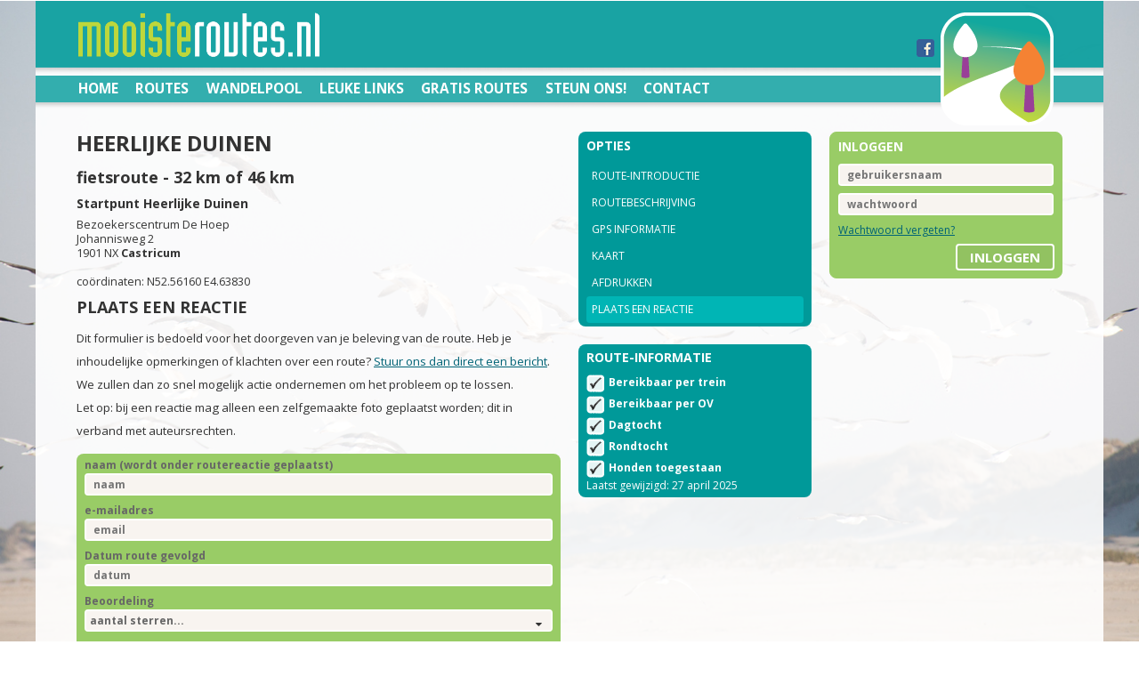

--- FILE ---
content_type: text/html; charset=utf-8
request_url: https://www.mooisteroutes.nl/routes/e21b477/heerlijke-duinen/reactie
body_size: 32977
content:

<!DOCTYPE html>
<!--
TXT 2.0 by HTML5 UP
html5up.net | twitter.com/n33co
Free for personal and commercial use under the CCA 3.0 license (html5up.net/license)
-->
<html lang="nl">
<head>
    <title>review fietsroute Heerlijke Duinen Castricum Noord-Holland | De Mooiste Routes</title>
    <meta http-equiv="content-type" content="text/html; charset=utf-8" />
    <meta name="description" content="De mooiste wandelingen, fietsroutes en kanoroutes in Nederland. Met wandelpools. Routebeschrijvingen en perfecte gpx-files voor gps en mobiele telefoon." />
    <meta name="keywords" content="wandelen, fietsen, wandelpool, varen, wandelroute, fietsroute, kanoroute, gpx-files, gps, routebeschrijving" />
    <meta property="og:title" content="review fietsroute Heerlijke Duinen Castricum Noord-Holland | De Mooiste Routes" />
    <meta property="og:description" content="De mooiste wandelingen, fietsroutes en kanoroutes in Nederland. Met wandelpools. Routebeschrijvingen en perfecte gpx-files voor gps en mobiele telefoon." />
    <meta property="og:image" content="/images/pictures/logoHeaderRight.png" />
    <meta name="google-site-verification" content="Hnm-5AVyMcFfMbcQk99-7KOQ6F2ugG7_Kwjsw0d-47Q" />
    <meta name="viewport" content="width=device-width, initial-scale=1" />

        <!-- Termly Cookie Bar -->
        <script
            type="text/javascript"
            src="https://app.termly.io/resource-blocker/3f034461-318d-4972-bf08-c5ed30a4b352?autoBlock=off"
        ></script>
        <!-- End Termly Cookie Bar -->
        <!-- Google Tag Manager -->
        <script>
            (function (w, d, s, l, i) {
                w[l] = w[l] || []; w[l].push({
                    'gtm.start':
                        new Date().getTime(), event: 'gtm.js'
                }); var f = d.getElementsByTagName(s)[0],
                    j = d.createElement(s), dl = l != 'dataLayer' ? '&l=' + l : ''; j.async = true; j.src =
                        'https://www.googletagmanager.com/gtm.js?id=' + i + dl; f.parentNode.insertBefore(j, f);
            })(window, document, 'script', 'dataLayer', 'GTM-NP6LPRB');
        </script>
        <!-- End Google Tag Manager -->
        <!-- ****** faviconit.com favicons ****** -->
        <link rel="shortcut icon" href="/favicon.ico">
        <link rel="icon" sizes="16x16 32x32 64x64" href="/favicon.ico">
        <link rel="icon" type="image/png" sizes="196x196" href="/favicon-196.png">
        <link rel="icon" type="image/png" sizes="160x160" href="/favicon-160.png">
        <link rel="icon" type="image/png" sizes="96x96" href="/favicon-96.png">
        <link rel="icon" type="image/png" sizes="64x64" href="/favicon-64.png">
        <link rel="icon" type="image/png" sizes="32x32" href="/favicon-32.png">
        <link rel="icon" type="image/png" sizes="16x16" href="/favicon-16.png">
        <link rel="apple-touch-icon" sizes="152x152" href="/favicon-152.png">
        <link rel="apple-touch-icon" sizes="144x144" href="/favicon-144.png">
        <link rel="apple-touch-icon" sizes="120x120" href="/favicon-120.png">
        <link rel="apple-touch-icon" sizes="114x114" href="/favicon-114.png">
        <link rel="apple-touch-icon" sizes="76x76" href="/favicon-76.png">
        <link rel="apple-touch-icon" sizes="72x72" href="/favicon-72.png">
        <link rel="apple-touch-icon" href="/favicon-57.png">
        <meta name="msapplication-TileColor" content="#FFFFFF">
        <meta name="msapplication-TileImage" content="/favicon-144.png">
        <meta name="msapplication-config" content="/browserconfig.xml">
        <!-- ****** faviconit.com favicons ****** -->

    <link href="https://fonts.googleapis.com/css?family=Open+Sans:400,700|Open+Sans+Condensed:700" rel="stylesheet" />
    <script src="/scripts/jsnlog.min.js?v=74x3Gu8cBiO2sHnxSMCy72UrR1qI-6y1fHIoBdEYAXQ"></script>
    <script src="/js/jquery-1.11.1.min.js?v=kSIvlvNHNevIjfIIAX5U1DKbkgLj5SNn-4sUlpihpe8"></script>
    <script src="/js/jquery-cookie.js?v=r9al9t5A6eZ7Vf9q_sZv_0gn53XJlquAyelkqHKpJSM"></script>
    <script src="/js/config.js?v=4b8hagh8BJ2E9ieTB2bnMZv108GDGpQ9vHj_mvIS0co"></script>
    <script src="/js/skel.min.js?v=S7rc6LsNajxox_yJY63zQK8CdjADM8RE6JnIkSccsK0"></script>
    <script src="/js/skel-panels.min.js?v=sHAwgjAiq6dakE_d2kWBwyAtJg8NKfn8VU71iLYQaw8"></script>
    <script src="/js/knockout-3.1.0.js?v=QVUu9-h9MtkX5zvQIL5LZgnE05OueMg4RoRY-UkSvt0"></script>
    <script src="/js/knockout.mapping.js?v=JQbMrFIzrE55aqnjUL0L0mwOhXwyJVucEtTg9jtown8"></script>
    <script src="/js/knockout.simpleGrid.3.0.js?v=_wmwR8m4tWiy38wNJkz1JKJGKg-zIBI7wpjByUo-e84"></script>
    <script src="/js/knockout-repeat.js?v=Kd4kcIk7Ak71EVzuTunAKxGBpiaCjgI6JD6lF71116s"></script>
    <script src="/Scripts/config.min.js?v=VDhBgd98GQJ2WYyQiFEVRIL9psF-LnpFABKukhTbFwA"></script>
    <script src="/scripts/general.min.js?v=jWR0lUOYtq1_BIzKORlY1vDHhmZF07FfL5Fs33pTTVE"></script>
    <script src="/scripts/validation.min.js?v=yIYE5j1JX8c696lueEpvpy3hdOFDCReUBGOftWlHqA0"></script>
    <script src="/scripts/ci.min.js?v=wRNbP5CSLWUNnTWg-u9hinQNRzRnBtufPQlYuDIQq64"></script>
    <script src="/scripts/jquery.validate.min.js?v=EbHA5aMxDPrxDIV9so_7viJ8MbrArN1bVjl-rAMsgtk"></script>
    <script src="/scripts/jquery.validate.unobtrusive.min.js?v=zkVFxDCBA0K-Fl6QZDRpD0G-GQ-TfuGv7xXkIAM69h8"></script>
    <script src="/scripts/jquery.unobtrusive-ajax.js?v=2wrSowlh1romR1he3CE7fKJ0eypUM7VM94NS4hbKhl0"></script>
    <noscript>
        <link rel="stylesheet" href="/css/skel-noscript.css?v=KWRsUf7--5vzEFeV_3SFsKvWdKgFmgfvZjCxQ_bhe14" />
        <link rel="stylesheet" href="/css/style.min.css?v=9YNVtGoh1HG7loLOUNSb2Et4HYXiDlwGYhkjJ5hyVKo" />
        <link rel="stylesheet" href="/css/style-desktop.min.css?v=EAScwnF3a6MxfHW-Pp_2bd_Ctp6Uf6E1Nxc0y1IMdc4" />
    </noscript>
    <link rel="stylesheet" href="/css/style.min.css?v=9YNVtGoh1HG7loLOUNSb2Et4HYXiDlwGYhkjJ5hyVKo" />

    <link href="https://netdna.bootstrapcdn.com/font-awesome/4.0.3/css/font-awesome.min.css" rel="stylesheet" type="text/css" />
    <![if !IE]>

        <style>
		body {
            background: url(/media/1019/dmr12.jpg) no-repeat center center fixed;
  		-webkit-background-size: cover;
  		-moz-background-size: cover;
  		-o-background-size: cover;
  		background-size: cover;
		}
        </style>
    <![endif]>

    <!-- CurrentPage: 1242 /media/1019/dmr12.jpg -->
    
    <link rel="stylesheet" href="/css/colorbox/colorbox.css?v=1xu_3S33ZOGvie2pmnvWvxNlCqi1BvIWYlBiBqqc3J8" />
    <link rel="stylesheet" href="/css/routes.css?v=vDhrJWiWsJ9l0fFvj8-fZHrLvbKRY9Pbk7nXwlPQHSc" />

    <link href="https://ajax.googleapis.com/ajax/libs/jqueryui/1/themes/ui-lightness/jquery-ui.css" type="text/css" rel="stylesheet">
    <link href="/css/jquery-ui-overrides.css?v=SEP2uMtU6cwQ65MD9zfBEctZvem3IsiRTkETWXntjYE" />
    <link rel="canonical" href="https://www.mooisteroutes.nl/routes/e21b477/heerlijke-duinen/reactie/">


    <script>
        let vpContent;
        if (window.matchMedia("(orientation: portrait)").matches) {
            vpContent = "width=device-width, initial-scale=0.84";
        } else {
            vpContent = "width=device-width, initial-scale=1.0";
        }
        document.querySelector('meta[name="viewport"]').setAttribute("content", vpContent);

        window.addEventListener("orientationchange", function () {
            if (window.orientation == 0 || window.orientation == 180) {
                // portrait
                vpContent = "width=device-width, initial-scale=0.98";
                document.querySelector('meta[name="viewport"]').setAttribute("content", vpContent);
            } else {
                vpContent = "width=device-width, initial-scale=0.90";
                document.querySelector('meta[name="viewport"]').setAttribute("content", vpContent);
            }
        }, false);
    </script>
</head>
<body>
    <!-- Google Tag Manager (noscript) -->
    <noscript>
        <iframe src="https://www.googletagmanager.com/ns.html?id=GTM-NP6LPRB"
                height="0" width="0" style="display: none; visibility: hidden">
        </iframe>
    </noscript>
    <!-- End Google Tag Manager (noscript) -->

<!-- Header -->
<header id="header">
    <div id="headerBackground">
    </div>
    <div id="headerLogoLeft"></div>
    <div id="headerLogoRight"></div>

    <div class="facebook" style="position: absolute;">
        <a href="https://www.facebook.com/mooisteroutes.nl" target="_blank">
                <img src="/images/facebook.png?v=dQTU4PjmLuM-Abu2dAUDNedC2A-lPyS7vLq9sxR7ExY" alt="facebook" />
        </a>
    </div>
    <div id="headerTopNavigationBar">

<!-- Nav -->
<nav id="nav">
    <!-- <span style="position: absolute; z-index: 999;left:4px;">1242</span> -->
    <ul style="padding-left:0px;">
        <li><a href="/">Home</a></li>

<li id="menu_1081"><a id="link_1081" href="/routes/">Routes</a></li>
<li id="menu_1236"><a id="link_1236" href="/wandelpools/">Wandelpool</a></li>
<li id="menu_1422"><a id="link_1422" href="/leuke-links/">Leuke links</a></li>
<li id="menu_18268"><a id="link_18268" href="/kennismaking/">Gratis routes</a></li>
<li id="menu_1160"><a id="link_1160" href="/steun-ons/">Steun ons!</a></li>
<li id="menu_1161"><a id="link_1161" href="/mijn-gegevens/">Mijn gegevens</a></li>
<li id="menu_2581"><a id="link_2581" href="/routeselectie/">Routeselectie</a></li>
<li id="menu_1068"><a id="link_1068" href="/contact/">Contact</a></li>
<li id="menu_29492"><a id="link_29492" href="/rondje-nl/"></a></li>
<li id="menu_29438"><a id="link_29438" href="/rondje-dr/"></a></li>
<li id="menu_29439"><a id="link_29439" href="/rondje-ov/"></a></li>
<li id="menu_9821"><a id="link_9821" href="/mijn-routes/">Mijn Routes</a></li>
    </ul>
</nav>
<!-- /Nav -->    </div>
</header>
<!-- /Header -->

<!-- Main -->
<div id="main-wrapper">
    <div id="main" class="container">
        <div class="row">
            <div class="9u">
                <div class="row" id="trail">
                    <div class="8u">
                        <main>
                            <article>
                                <h1 id="title">Heerlijke Duinen</h1>
                                <h2 class="no_transform">fietsroute - 32 km of 46 km</h2>
                                <div class="locatieInfo">

<div>
    <h4 class="no_transform">Startpunt Heerlijke Duinen</h4>
    <div>
Bezoekerscentrum De Hoep<br />
Johannisweg 2<br />
1901 NX <strong>Castricum</strong><br />
            <br />
co&#xF6;rdinaten: N52.56160 E4.63830    </div>
</div>
                                </div>
                                <h2>plaats een reactie</h2>
                                 <p><span>Dit formulier is bedoeld voor het doorgeven van je beleving van de route. Heb je inhoudelijke opmerkingen of klachten over een route? <a href="mailto:routereactie@demooisteroutes.nl">Stuur ons dan direct een bericht</a>. We zullen dan zo snel mogelijk actie ondernemen om het probleem op te lossen.<br />Let op: bij een reactie mag alleen een zelfgemaakte foto geplaatst worden; dit in verband met auteursrechten.<br /></span><span></span></p>
                                <div id="reaction" class="mrbox round lightfill">
                                    <input style="display: none" type="text" name="username" />
                                    <input style="display: none" type="password" name="fakepassword" />
                                    <label class="top">naam (wordt onder routereactie geplaatst)</label>
                                    <label class="error" data-bind="text: data2.invalidName()" for="name_e" style="display: none"></label>
                                    <div class="controlrow edit">
                                        <input id="name_e" type="text" placeholder="naam" data-bind="value: data2.name" />
                                    </div>
                                    <label class="top">e-mailadres</label>
                                    <label class="error" data-bind="text: data2.invalidEmail()" for="email_e" style="display: none"></label>
                                    <div class="controlrow edit">
                                        <input id="email_e" type="text" placeholder="email" data-bind="value: data2.email" />
                                    </div>
                                    <label class="top">Datum route gevolgd</label>
                                    <label class="error" data-bind="text: data2.invalidDate()" for="date_e" style="display: none"></label>
                                    <div class="controlrow edit">
                                        <input id="date_e" type="text" placeholder="datum" readonly="readonly" data-bind="value: data2.date" />
                                    </div>
                                    <label class="top">Beoordeling</label>
                                    <label class="error" data-bind="text: data2.invalidStars()" for="stars_e" style="display: none"></label>
                                    <div class="select fa-caret-down">
                                        <select id="stars_e" name="stars_e" data-bind="value: data2.stars">
                                            <option value="0">aantal sterren...</option>
                                            <option class="rating star1" value="1">een ster</option>
                                            <option class="rating star2" value="2">twee sterren</option>
                                            <option class="rating star3" value="3">drie sterren</option>
                                            <option class="rating star4" value="4">vier sterren</option>
                                            <option class="rating star5" value="5">vijf sterren</option>
                                        </select>
                                    </div>
                                    <label class="top">Reactie: (max 250 karakters) </label>
                                    <label class="error" data-bind="text: data2.invalidDescription()" for="description_e" style="display: none"></label>
                                    <div class="controlrow edit">
                                        <textarea id="description_e" style="height: 200px;" placeholder="omschijving hier" maxlength="250" data-bind="value: data2.description"></textarea>
                                    </div>
                                    <label class="top">Foto toevoegen (maximaal 5Mb, formaat gif, png, jpg, bmp, tiff)</label>
                                    <div class="controlrow edit">
                                        <input name="file_e" type="file" id="file_e" />
                                    </div>
                                    <div id="confirm" style="text-align: right;">
                                        <a class="button lightfill" style="margin-bottom: 6px;" href="#" data-bind="click: data2.send">Verzenden</a>
                                        <a class="button lightfill" style="margin-bottom: 6px;" href="#" data-bind="click: data2.cancel">Annuleren</a>
                                    </div>
                                </div>
                            </article>
                        </main>
                    </div>
                    <div class="4u">
                        <aside>
                            <div class="row">
                                <div class="12u">

<div class="mrbox round darkfill menu">
    <h1>Opties</h1>
    <a href="/routes/e21b477/heerlijke-duinen/" id="menuIntroductie">Route-introductie</a>
            <a id="menuBeschrijving" data-bind="attr: { href: descriptionUrl }">Routebeschrijving</a>
            <a id="menuGps" data-bind="attr: { href: gpsUrl }">GPS informatie</a>
    <!-- ko foreach: data.Maps -->
    <div data-bind="style: { display: $index() == 0 ? 'block' : 'none' }">
        <a class="kaart" data-bind="attr: { href: url }, text: $root.data.Maps.length > 1 ? 'Kaarten' : 'Kaart'"></a>
    </div>
    <!-- /ko -->
        <a id="menuPrint" href="#" data-bind="click: print">Afdrukken</a>
    <a href="/routes/e21b477/heerlijke-duinen/reactie/" id="menuReactie">Plaats een reactie</a>
    <div style="color:black"></div> 
</div>
                                </div>
                                <div class="12u">



<div class="mrbox round darkfill menu">
    <h1>Route-Informatie</h1>
        <div class="controlrow">
            <input class="css-checkbox" type="checkbox" disabled checked> <label class="css-label">Bereikbaar per trein </label>
        </div>
        <div class="controlrow">
            <input class="css-checkbox" type="checkbox" disabled checked> <label class="css-label">Bereikbaar per OV </label>
        </div>
        <div class="controlrow">
            <input class="css-checkbox" type="checkbox" checked><label class="css-label">Dagtocht</label>
        </div>
        <div class="controlrow">
            <input class="css-checkbox" type="checkbox" checked><label class="css-label">Rondtocht</label>
        </div>
            <input class="css-checkbox" type="checkbox" disabled checked> <label class="css-label">Honden toegestaan </label>
    
    <br />
        <div>Laatst gewijzigd: 27 april 2025</div>
</div>
                                </div>
                            </div>
                            

                        </aside>
                    </div>
                </div>
            </div>
            <div class="3u">
                 <div>
    <div>
        
<div id="ci" class="mrbox round border lightfill" style="height:165px; ">

    <div style="display:none;" data-bind="visible: data.ResponseId">
        <div style="display:none;" data-bind="visible: data.HasAccess">
            <h1>je bent ingelogd als:</h1>
            <div class="customername" data-bind="text: data.DisplayName"></div>
            <div data-bind="text: data.SubscriptionInfo"></div>
            <div data-bind="html: data.SubscriptionInfoHtml"></div>
            <div class="bottombar" style=" text-align: right;right:8px;">
                <a class="button lightfill" data-bind="click: remove">uitloggen</a>
            </div>
        </div>
        <div style="display:none;" data-bind="visible: !data.HasAccess">
            <h1>je bent ingelogd als:</h1>
            <div class="customername" data-bind="text: data.DisplayName"></div>
            <div data-bind="text: data.SubscriptionInfo"></div>
            <div data-bind="html: data.SubscriptionInfoHtml"></div>
            <div class="bottombar" style=" text-align: right;right:8px;">
                <a class="button lightfill" data-bind="click: remove">uitloggen</a>
            </div>
        </div>
    </div>
    <div style="display:none;" data-bind="visible: !data.ResponseId">
        <h1>inloggen</h1>
        <div class="controlrow edit">
            <input id="userName" type="text" placeholder="gebruikersnaam" />
        </div>
        <div class="controlrow edit">
            <input id="password" type="password" placeholder="wachtwoord" />
        </div>
        <div><a onclick="return ci.forgotpassword('/mijn-gegevens/wachtwoord-vergeten/');" href="/mijn-gegevens/wachtwoord-vergeten/">Wachtwoord vergeten?</a></div>
        <div class="bottombar" style=" text-align: right;right:8px;">
            <a id="btnlogin" class="button lightfill" href="#" data-bind="click: request">inloggen</a>
        </div>
    </div>
</div>
    </div>
</div>

                

            </div>
        </div>
    </div>
</div>



<!-- Footer -->
<footer id="footer" class="container">
    <div class="row">
        <div class="3u">
            <div class="mrbox">
                
            </div>
        </div>
        <div class="3u">
            <div class="mrbox">
                
            </div>
        </div>
        <div class="3u">
            <div class="mrbox">
                
            </div>
        </div>
        <div class="3u">
            <div class="mrbox">
                
            </div>
        </div>
    </div>

</footer>
<!-- /Footer -->

<!-- overlays -->

<!-- loading -->
<div id="mr-loading-overlay">
    <div id="mr-loading">
        <img src='/images/icons/ajax-loader.gif'/><br>
        een moment geduld...
    </div>
</div>
<div id="mr-notloggedin-overlay">
    <div id="mr-notloggedin" class="mrbox round border darkfill">
        <h1>je bent niet ingelogd</h1>
        <p id="notLoggedInMessageText">
            Om de aanvullende informatie voor routes te kunnen bekijken, moet je eerst ingelogd zijn, of een geldig abonnement hebben voor toegang tot deze route.<br/><br/>
            Wil je abonnee worden? Klik dan op "meer informatie"
        </p>
        <div class="bottombar">
            <a id="mr-notloggedin-login-button" onclick="focusLogin()" class="button lightfill" style="float: left; width: 188px; margin: 3px;">Inloggen</a>
            <a onclick="showNotLoggedin(false)" class="button lightfill" style="float: left; width: 188px; margin: 3px;">Sluiten</a>
            <div style="clear: both"></div>
                <a id="mr-notloggedin-singletrail-button" onclick="document.location = '/steun-ons/losse-route-kopen/?origin=/routes/e21b477/heerlijke-duinen/reactie'" style="display: none; float: left; width: 188px; margin: 3px;" class="button lightfill">Losse route kopen</a>
            <a onclick="document.location = '/steun-ons/'" class="button lightfill" style="float: left; width: 188px; margin: 3px;">Meer informatie</a>
        </div>
    </div>
</div>
<div id="mr-message-overlay">
    <div id="mr-message" class="mrbox round border darkfill">
        <h1 id="messageTitle"></h1>
        <p id="messageText"></p>
        <div class="bottombar" id="bottombarpopup" style="text-align: right; right: 8px;">
            <a id="messageClose" onclick="showMessage(false)" class="button lightfill">Sluiten</a>

        </div>
    </div>
</div>
<!-- /overlays -->


    <script src="/css/colorbox/jquery.colorbox.min.js?v=QtJqjd1oGL6XsP6W68C8ImHjBGFEFaZIRNCcHVNVrqI"></script>
    <script src="/js/jquery-ui-1.11.2.min.js?v=9j9Fwov1afH6IP_Ayzxm04joq1xWBEiFYHzbHpz48jU"></script>
    <script src="/js/jquery.ui.datepicker-nl.min.js?v=r4T-YbA4uXALmlLXfCZKFWZUGbgKdQ0POlDY9lr7SQ8"></script>
    <script src="/Scripts/Pages/routeinfo-mvc.min.js?v=I5dxMBCDdIKxOa46tf52DNK2ek6LKKQ4nS24zxAN3ps"></script>
    <script src="/Scripts/Pages/routereactie-mvc.min.js?v=JVGtHENvWVsvCO7NC7UVczToMgmdUSPwtSHnNce50UY"></script>
    <script type="text/javascript">
        var menu;
        $(function () {
            var id = 'e21bea9d-9fbc-4183-8001-bff0c69deaf4';
            var jsonModel = {"TrailId":477,"Id":"e21bea9d-9fbc-4183-8001-bff0c69deaf4","RouteId":"e21b477","Gps":true,"GpsOnly":false,"Name":"Heerlijke Duinen","FriendlyUrlName":"heerlijke-duinen","Type":"fiets","RouteType":"fietsroute","Maps":[{"TrailId":"e21bea9d-9fbc-4183-8001-bff0c69deaf4","Id":"f4f64e75-0f1b-4ab3-b893-59aa51898975","Type":100,"Name":"A","Description":"Routekaart A","Access":false,"Reason":null}],"MapsGps":null,"MapsIntro":[{"TrailId":"e21bea9d-9fbc-4183-8001-bff0c69deaf4","Id":"8e89e489-1ee5-4767-8b7f-8c382220cd82","Type":1,"Name":"Aanrijroute","Description":"Aanrijroute","Access":false,"Reason":null}],"GpsData":["43809426-0948-45f2-9b46-52d4e86785c8"],"DescriptionAvailable":true,"Intro":"Met de fietstocht Heerlijke Duinen toert u over fietspaden door het zuidelijke deel van het Noordhollands Duinreservaat. Het is een gevarieerde tocht. Elke kilometer is weer anders, met specifieke planten en diersoorten. De route gaat door open duinlandschap, maar ook door bos. Af en toe passeert u een doorgang naar het strand. Er wordt een uitstapje gemaakt. Via de polder met de waterberging Noorderveld en een stukje Heemskerk fietst u naar Kasteel Marquette. \u003Cbr /\u003EKiest u voor de afstand van 46km dan brengt u een bezoek aan \u0027de drie Egmonden\u0027. Vanuit de duinen rijdt u door de polders via Egmond-Binnen en Egmond aan den Hoef naar het gezellige kustdorp Egmond aan Zee. Daarna keer u weer terug naar het duinreservaat.\u003Cbr /\u003E  \u003Cbr /\u003E\u003Ch4 class=\u0022no_transform\u0022\u003EPraktische informatie\u003C/h4\u003EDe route is ook goed op te pakken vanaf station Castricum.\u003Cbr /\u003EBij het startpunt ligt Restaurant Johanna\u0027s Hof, dagelijks geopend\u003Cbr /\u003Evanaf 9 uur.\u003Cbr /\u003EU komt langs \u003Ca href=\u0022https://www.gasterijkruisberg.nl/\u0022 target=\u0022_blank\u0022\u003EGasterij Kruisberg\u003C/a\u003E en \u003Ca href=\u0022https://www.nieuwwestert.nl/\u0022 target=\u0022_blank\u0022\u003EGasterij Nieuw Westert\u003C/a\u003E, klik op de links voor de exacte openingstijden.\u003Cbr /\u003EDe kaarsenmakerij en het pottenbakkersatelier van In St. Adelbertabdij in Egmond-Binnen is bekend van de kaarsenmakerij en het pottenbakkersatelier. Van ma t/m za kunt u vanaf 10 uur in de winkel en expositieruimte terecht. Van juni tot en met september ook op zondag geopend. \u003Cbr /\u003E\u003Cbr /\u003EVoor dit duingebied is een toegangskaart vereist. Deze is te koop bij het startpunt in het bezoekerscentrum, bij het restaurant en de kaartautomaat (pinnen). De duinkaart is ook via internet aan te schaffen zie: \u003Ca href=\u0022http://www.pwn.nl/natuur/duinkaart/\u0022 target=\u0022_blank\u0022\u003EDuinkaart bestellen\u003C/a\u003E.\u003Cbr /\u003E","Description":null,"DistanceShort":32.00,"Distance":46.00,"DisplayDistance":"32 km of 46 km","BereikbaarPerTrein":true,"BereikbaarPerOv":true,"Markering":false,"Meerdaags":false,"ExcludeSingleTrail":false,"Rondtocht":true,"Lijntocht":false,"Honden":true,"HorecaStart":true,"HorecaOnderweg":true,"NordicWalk":false,"EBike":false,"FietsVerhuur":false,"KanoVerhuur":false,"JutterVerhuur":false,"LocatieNaam":"Bezoekerscentrum De Hoep","LocatieAdres":"Johannisweg 2","LocatiePostcode":"1901 NX","LocatiePlaats":"Castricum","LocatieProvincie":"Noord-Holland","LocatieProvincieCode":"NH","LocatieInfo":"Bezoekerscentrum De Hoep\u003Cbr /\u003EJohannisweg 2\u003Cbr /\u003E1901 NX Castricum\u003Cbr /\u003E\u003Cbr /\u003Eco\u0026#246;rdinaten: N52.56160 E4.63830","AuteurId":121,"AuteurGpsId":121,"CoAuteurIds":null,"ControleurIds":"1459","ControleurGpsId":1459,"Colofon":"Met dank aan de routemaker(s) Mieke Timmer en aan de controleur(s) Dorothee Hoorn.","Lat":52.5616022906625,"Lng":4.63829508329098,"Latitude":"N52.56160","Longitude":"E4.63830","Status":"geen","Reactions":[{"TrailId":"e21bea9d-9fbc-4183-8001-bff0c69deaf4","Name":"Jan en Willy ter Haar","Stars":5,"Description":"Niet alleen de heerlijke duinen, maar ook de mooie bossen (voor de koelte), prachtige paadjes en landweggetjes maken deze tocht erg gevarieerd. De \r\u003Cbr /\u003Ebesjes van de duindoorn waren er al volop. Prachtige tocht waar we van genoten hebben.","ImageCode":"a70e732c-4dd5-4308-8411-818e2370a646","Date":"25 augustus 2022","Id":12485,"ImageUrl":"https://api.mooisteroutes.nl/api/general/Image?id=a70e732c-4dd5-4308-8411-818e2370a646\u0026or="},{"TrailId":"e21bea9d-9fbc-4183-8001-bff0c69deaf4","Name":"Ank de Graaff","Stars":5,"Description":"Ondanks dat ik dit gebied van de tocht heel goed ken, zag ik 2 nieuwe dingen. Toen we na de polder bij Heemskerk de duinen in fietsten zagen we kunstwerkjes en bij Nieuw Westert was het terrein van de Adelbertusakker open. Dat is ook een bezoekje waard.","ImageCode":"0ff9c3e1-8120-4d4d-8c2d-e2a910646ca8","Date":"9 juli 2022","Id":12332,"ImageUrl":"https://api.mooisteroutes.nl/api/general/Image?id=0ff9c3e1-8120-4d4d-8c2d-e2a910646ca8\u0026or="},{"TrailId":"e21bea9d-9fbc-4183-8001-bff0c69deaf4","Name":"Frits Talsma","Stars":5,"Description":"Een heerlijke fietstocht door de duinen en de Egmonden! Gasterij Nieuw Westert is uit de as herrezen en is evenals Gasterij Kruisberg een leuke plek om te pauzeren. In Egmond aan Zee is het strand heel dichtbij.","ImageCode":"1255b74f-ab30-4aca-ad6e-b703f171dfe8","Date":"7 juli 2021","Id":11098,"ImageUrl":"https://api.mooisteroutes.nl/api/general/Image?id=1255b74f-ab30-4aca-ad6e-b703f171dfe8\u0026or="},{"TrailId":"e21bea9d-9fbc-4183-8001-bff0c69deaf4","Name":"Ank de Graaff","Stars":5,"Description":"Leuke tocht door de duinen, Heemskerk en een klein stukje polder. Tocht is goed te volgen en vandaag zagen we naast 10 Schotse hooglanders ook een groep van ongeveer 20 geiten. Op de fietspaden is het door de week niet druk in de duinen.","ImageCode":"b794e08f-27fb-41b9-bcb3-4c7ca458025f","Date":"18 mei 2020","Id":9044,"ImageUrl":"https://api.mooisteroutes.nl/api/general/Image?id=b794e08f-27fb-41b9-bcb3-4c7ca458025f\u0026or="},{"TrailId":"e21bea9d-9fbc-4183-8001-bff0c69deaf4","Name":"Rene en Tineke","Stars":5,"Description":"Inderdaad heerlijk gefietst. Duin op en duin af, maar ook langs weilanden, luxe villa\u0027s en door alle Egmonden. Gasterij Kruisberg is een aanrader, zie de foto met \u0027wegwijzer\u0027 op het terras. Egmond aan Zee is een erg leuke badplaats. Een prachtroute!","ImageCode":"6a8ef430-3dde-44e5-994e-bf9a34f31a18","Date":"12 augustus 2015","Id":560,"ImageUrl":"https://api.mooisteroutes.nl/api/general/Image?id=6a8ef430-3dde-44e5-994e-bf9a34f31a18\u0026or="},{"TrailId":"e21bea9d-9fbc-4183-8001-bff0c69deaf4","Name":"Conny Kalkhoven","Stars":4,"Description":"Een fraaie route, veelal door bebost duingebied. Tips: trek wat tijd uit voor \u0027n  kijkje bij bezoekerscentrum De Hoep. En: Tegenover station Castricum ligt \u0027De tuin van Kapitein Rommel\u0027. Superleuke horeca met prachtige tuin, gerund door vrijwilligers","ImageCode":null,"Date":"22 juli 2015","Id":434,"ImageUrl":"https://api.mooisteroutes.nl/api/general/Image?id=\u0026or="}],"LastModified":"2025-04-27T21:53:28.717","LastAudited":"2024-09-20T00:00:00","AuditNow":false,"AuditInfo":null,"Aanbieder":{"Name":null,"Afdeling":null,"Contactpersoon":null,"Adres":null,"Postcode":null,"Plaats":null,"Emailaddress":null,"Telefoonnummer":null,"Website":null},"DifficultyClassification":[],"BegeleiderGewenst":false,"Hulphonden":false,"BankjesOnderweg":false,"Wildrooster":false,"HekkenOfSluisjes":false,"TreinToegankelijkRolstoel":false,"OvToegankelijkRolstoel":false,"Gehandicaptenparkeerplaats":false,"LocationHoreca":true,"LocationToegangkelijkRolstoel":false,"LocationToiletToegangkelijkRolstoel":false,"OnderwegToiletToegangkelijkRolstoel":false,"BandenpompAanwezig":false,"AcculaderAanwezig":false,"Guideline":false,"Losloopgebied":false,"Hellingshoek":0,"Dwarshelling":0,"Richels":0,"WildroosterZelfstandigTePasseren":false,"SporenTussenruimteMax50":false,"HekkenOfSluisjesZelfstandigTePasseren":false,"WildroosterGrootsteAfstandSpijlen":0,"OnderwegToegangkelijkRolstoel":false,"Verhardwegdek":false,"HalfverhardFijnEgaalwegdek":false,"HalfverhardGrofHobbeligwegdek":false,"OnverhardStevigeOndergrond":false,"OnverhardZachteOndergrond":false,"MarkeringToelichting":null,"BegeleiderGewenstToelichting":null,"BankjesOnderwegToelichting":null,"HellingshoekToelichting":null,"DwarshellingToelichting":null,"ObstakelsToelichting":null,"WildroosterToelichting":null,"HekkenOfSluisjesToelichting":null,"OndergrondToelichting":null,"Inkorting2":0.00,"BandenpompOnderweg":false,"AcculaderOnderweg":false,"GuidlineVanafOV":false,"IsOop":false,"DoorgangenOveralMinimaal90":false,"MinimaleBreedteDoorgang":null,"ToelichtingSporen":null,"Sporen":false,"FreeTrailConditions":{"IsFreeTrail":false,"IsEmailRequired":false,"IsEmailValidationRequired":false},"Access":false,"Reason":null};
            var cig = (ci && ci.data) ? ci.data.Id : null;
            var rm = new ReactionModel(id, cig, jsonModel, '/routes/e21b477/heerlijke-duinen/');
        });
    </script>

<script type="text/javascript">
        $(function () {
            $(document).on("click",
                ".use-ajax",
                function (e) {
                    console.log('click');
                    e.preventDefault();
                    var form = $(this).closest('form');
                    $(form).submit();
                });
        });

    </script><!-- JSNLog Configuration Start --><script type="text/javascript">
//<![CDATA[
var __jsnlog_configure = function (JL) {
JL.setOptions({"clientIP": "18.216.225.254",
"requestId": "400030c5-0000-b900-b63f-84710c7967bb",
"enabled": true,
"maxMessages": 2147483647});
}; try { __jsnlog_configure(JL); } catch(e) {};
//]]>
</script>
<script type="text/javascript" src="https://cdnjs.cloudflare.com/ajax/libs/jsnlog/2.30.0/jsnlog.min.js"></script>
<!-- JSNLog Configuration End --></body>
</html>

--- FILE ---
content_type: text/javascript
request_url: https://www.mooisteroutes.nl/Scripts/Pages/routeinfo-mvc.min.js?v=I5dxMBCDdIKxOa46tf52DNK2ek6LKKQ4nS24zxAN3ps
body_size: 3859
content:
function RouteInfo(n,t,i){$("#"+t).addClass("selected");$("#"+t).click(function(){return!1});n&&(ko.applyBindings(new TrailViewModel(n,i),$("#trail")[0]),n.Access&&($(".kaartIntro").colorbox({rel:"kaartIntro",photo:!0,maxWidth:"100%",maxHeight:"100%",opacity:.5,current:"aanrijroute {current} van {total}"}),$(".kaart").colorbox({rel:"kaart",photo:!0,maxWidth:"100%",maxHeight:"100%",opacity:.5,current:"kaart {current} van {total}"}),$(".kaartGps").colorbox({rel:"kaartGps",photo:!0,maxWidth:"100%",maxHeight:"100%",opacity:.5,current:"GPS kaart {current} van {total}"})),$(".rtimg").colorbox({rel:"rtimg",photo:!0,maxWidth:"100%",maxHeight:"100%",opacity:.5,current:"Reactiefoto {current} van {total}",slideshow:!0}))}function getParameterByName(n,t){t||(t=window.location.href.toLowerCase());n=n.toLowerCase().replace(/[\[\]]/g,"\\$&");var r=new RegExp("[?&]"+n+"(=([^&#]*)|&|#|$)"),i=r.exec(t);return i?i[2]?decodeURIComponent(i[2].replace(/\+/g," ")):"":null}var TrailViewModel=function(n,t){var r=ci&&ci.data?ci:{data:{HasAccess:!1}},i,u,f,e;(r.data.HasAccess===!1&&r.data.ProductId!==34&&(ci.data.Id="00000000-0000-0000-0000-000000000000"),window.location.href.indexOf("onbeperktoppad.nl")>-1&&(ci.data.Id="EC6C5498-BA75-4824-9D1A-7E8B59599F20"),i=this,i.data=n,u=getParameterByName("preview")==="1"?1:0,n!=null)&&(i.data2=t,f="javascript:showNotLoggedinWithSingleTrial(true)",n.ExcludeSingleTrail&&($("#notLoggedInMessageText").css("min-height","200px"),$("h1","#mr-notloggedin-overlay").text("Je hebt geen toegang"),f="javascript:showNotLoggedin(true, 'Om de overige routegegevens te kunnen bekijken moet je eerst ingelogd zijn. De route die je nu geselecteerd hebt kun je niet los kopen. Is het een meerdaagse? Bestel dan de dagtochten die in de introductie vermeld zijn. Je kunt ook een andere route uitzoeken of een abonnement nemen. Klik dan op Meer informatie voor de mogelijkheden.')"),i.introUrl="/routes/introductie?id="+n.Id+(u==1?"&preview=1":""),i.descriptionUrl=n.Access?"/routes/beschrijving?id="+n.Id+(u==1?"&preview=1":""):f,i.gpsUrl=n.Access?"/routes/gpsinformatie?id="+n.Id+(u==1?"&preview=1":""):f,i.reactionUrl="/routes/reactie?id="+n.Id+(u==1?"&preview=1":""),n.DisplayDistance="",n.Distance>0&&n.DistanceShort>0?n.DisplayDistance=n.DistanceShort+" km of "+n.Distance+" km":n.Distance>0?n.DisplayDistance=n.Distance+" km":n.DistanceShort>0&&(n.DisplayDistance=n.DistanceShort+" km"),i.print=n.Access?function(){return openWindow("/routes/print?id="+n.Id+(u==1?"&preview=1":""),"Afdrukken"),!1}:function(){document.location=f},i.data.GpsFiles=[],e=0,$.each(i.data.GpsData,function(t,o){e++;i.data.GpsFiles.push({id:o,url:n.Access?config.apiUrl+"route/gpsdata?ci="+r.data.Id+"&id="+o+"&trail="+n.Id+"&trailpackagecode="+r.data.Routeselectie+(u==1?"&preview=true":""):f,name:"download gpx-data voor gps"+(i.data.GpsData.length>1?" (bestand "+e+")":"")})}),$.each(i.data.GpsData,function(t,o){e++;i.data.GpsFiles.push({id:o,url:n.Access?config.apiUrl+"route/gpsdatamobile?ci="+r.data.Id+"&id="+o+"&trail="+n.Id+"&trailpackagecode="+r.data.Routeselectie+(u==1?"&preview=true":""):f,name:"download gpx-data voor mobiel"+(i.data.GpsData.length>1?" (bestand "+e+")":"")})}),i.data.MapsIntro&&$.each(i.data.MapsIntro,function(t,i){i.url=n.Access?"/Umbraco/Api/Gateway/GetRouteMap/?ci="+r.data.Id+"&trail="+this.TrailId+"&map="+this.Id+"&or=none&trailpackagecode="+r.data.Routeselectie+(u==1?"&preview=true":""):f}),i.data.Maps&&$.each(i.data.Maps,function(t,i){i.url=n.Access?"/Umbraco/Api/Gateway/GetRouteMap/?ci="+r.data.Id+"&trail="+this.TrailId+"&map="+this.Id+"&or=none&trailpackagecode="+r.data.Routeselectie+(u==1?"&preview=true":""):f}),i.data.MapsGps&&$.each(i.data.MapsGps,function(t,i){i.url=n.Access?"/Umbraco/Api/Gateway/GetRouteMap/?ci="+r.data.Id+"&trail="+this.TrailId+"&map="+this.Id+"&or=none&trailpackagecode="+r.data.Routeselectie+(u==1?"&preview=true":""):f}),i.data.Reactions?$.each(i.data.Reactions,function(n,t){t.ImageUrl=config.apiUrl+"general/Image/?id="+t.ImageCode+"&or="}):i.data.Reactions=[])};

--- FILE ---
content_type: text/javascript
request_url: https://www.mooisteroutes.nl/Scripts/Pages/routereactie-mvc.min.js?v=JVGtHENvWVsvCO7NC7UVczToMgmdUSPwtSHnNce50UY
body_size: 2665
content:
var ReactionModel=function(n,t,i,r){var u=this;u.cig=t;u.id=n;u.name=ko.observable();u.email=ko.observable();u.date=ko.observable();u.stars=ko.observable();u.description=ko.observable();u.init=function(){var n=new Date,t=new Date,r;t.setFullYear(n.getFullYear()-1,n.getMonth(),n.getDay());$("#date_e").datepicker({minDate:t,maxDate:n,dateFormat:"dd-mm-yy"});$("#trail").find("input").focusout(function(){$("label[for='"+$(this).attr("id")+"']").show()});$("#trail").find("select").focusout(function(){$("label[for='"+$(this).attr("id")+"']").show()});$("#trail").find("input").blur(function(){$("label[for='"+$(this).attr("id")+"']").show()});$("#trail").find("select").blur(function(){$("label[for='"+$(this).attr("id")+"']").show()});r=new RouteInfo(i,"menuReactie",u)};u.cancel=function(){document.location=r};u.send=function(){if(!u.validate()){showMessage(!0,!0,"Invoer","De invoer is incompleet of ongeldig.");return}var n=new FormData,t=$("#file_e")[0];n.append("id",u.id);n.append("name",$("#name_e").val());n.append("email",$("#email_e").val());n.append("date",$("#date_e").val());n.append("stars",$("#stars_e").val());n.append("description",$("#description_e").val());n.append("file",t.files[0]);showLoader(!0);$.ajax({url:config.apiUrl+"Reaction/PlaceReaction",type:"POST",data:n,cache:!1,contentType:!1,processData:!1,success:function(){showLoader(!1);showMessage(!0,!1,"Reactie","Bedankt voor het inzenden van je routereactie. Deze wordt binnenkort verwerkt en bij de route geplaatst.<br />Wij wensen je veel plezier met de volgende route.",function(){document.location=r})},error:function(n){showLoader(!1);var i=parseInt(n.responseText),t;if(isNaN(i))t="Er is een onbekende fout opgetraden, controleer de grootte van het bestand en probeer het nogmaals.";else switch(i){case-5:t="Er is iets mis met het bijgevoegde bestand";break;case-4:t="Deze extensie van de afbeelding wordt niet ondersteund";break;case-3:t="De bijgevoegde afbeelding is te groot";break;case-2:t="De invoer is onjuist";break;default:t="Er is een onbekende fout opgetraden, probeer het nogmaals."}showMessage(!0,!0,"Helaas",t)}})};u.validate=function(){return u.invalidDate()||u.invalidEmail()||u.invalidName()||u.invalidDate()||u.invalidStars()||u.invalidDescription()?($("#reaction .error").show(),!1):!0};u.invalidEmail=ko.computed(function(){var n=validateEmail(u.email(),!0);return n?"email: "+n:null},u);u.invalidName=ko.computed(function(){var n=validateNoHtml(u.name(),!0);return n?"naam: "+n:null},u);u.invalidDate=ko.computed(function(){var n=validateRequired(u.date(),!0);return n?"datum: "+n:null},u);u.invalidStars=ko.computed(function(){if(u.stars()<=0){var n="maak een keuze";if(n)return"Beoordeling: "+n}return null},u);u.invalidDescription=ko.computed(function(){var n=validateNoHtmlTags(u.description(),!0);return n?"Reactie: "+n:null},u);u.init()};